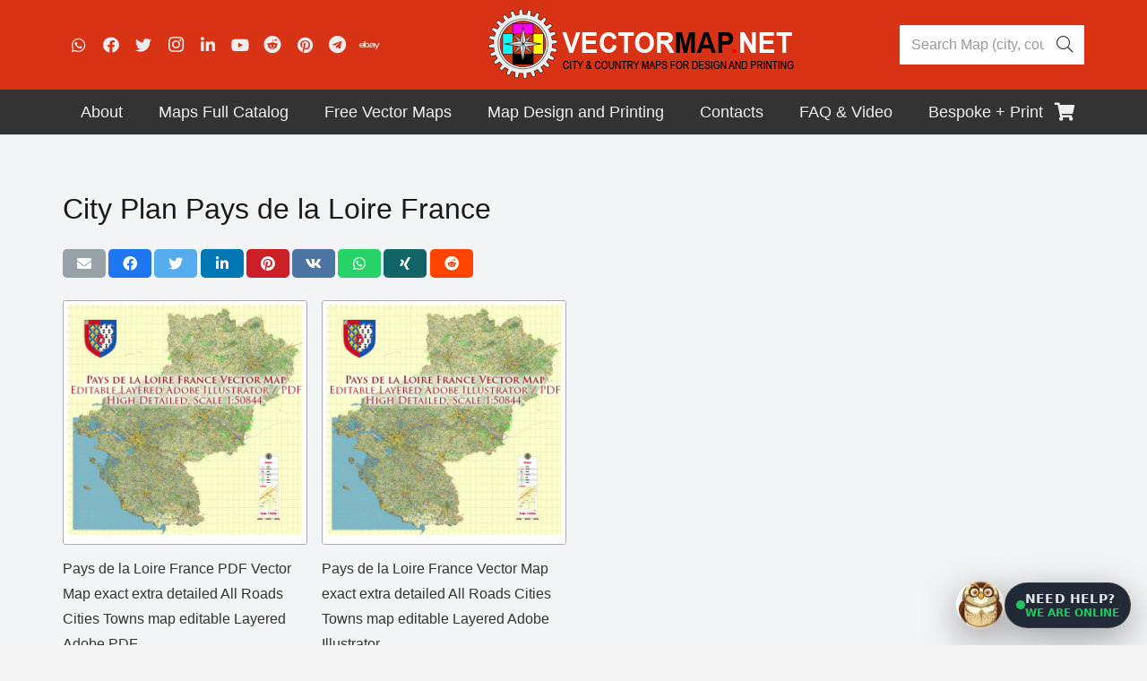

--- FILE ---
content_type: text/html; charset=utf-8
request_url: https://www.google.com/recaptcha/api2/anchor?ar=1&k=6LegsZIqAAAAANPmcieWDAG-20kuhd05Ba6tlZSo&co=aHR0cHM6Ly92ZWN0b3JtYXAubmV0OjQ0Mw..&hl=en&v=PoyoqOPhxBO7pBk68S4YbpHZ&size=invisible&anchor-ms=20000&execute-ms=30000&cb=wb3l6rlohyr
body_size: 48804
content:
<!DOCTYPE HTML><html dir="ltr" lang="en"><head><meta http-equiv="Content-Type" content="text/html; charset=UTF-8">
<meta http-equiv="X-UA-Compatible" content="IE=edge">
<title>reCAPTCHA</title>
<style type="text/css">
/* cyrillic-ext */
@font-face {
  font-family: 'Roboto';
  font-style: normal;
  font-weight: 400;
  font-stretch: 100%;
  src: url(//fonts.gstatic.com/s/roboto/v48/KFO7CnqEu92Fr1ME7kSn66aGLdTylUAMa3GUBHMdazTgWw.woff2) format('woff2');
  unicode-range: U+0460-052F, U+1C80-1C8A, U+20B4, U+2DE0-2DFF, U+A640-A69F, U+FE2E-FE2F;
}
/* cyrillic */
@font-face {
  font-family: 'Roboto';
  font-style: normal;
  font-weight: 400;
  font-stretch: 100%;
  src: url(//fonts.gstatic.com/s/roboto/v48/KFO7CnqEu92Fr1ME7kSn66aGLdTylUAMa3iUBHMdazTgWw.woff2) format('woff2');
  unicode-range: U+0301, U+0400-045F, U+0490-0491, U+04B0-04B1, U+2116;
}
/* greek-ext */
@font-face {
  font-family: 'Roboto';
  font-style: normal;
  font-weight: 400;
  font-stretch: 100%;
  src: url(//fonts.gstatic.com/s/roboto/v48/KFO7CnqEu92Fr1ME7kSn66aGLdTylUAMa3CUBHMdazTgWw.woff2) format('woff2');
  unicode-range: U+1F00-1FFF;
}
/* greek */
@font-face {
  font-family: 'Roboto';
  font-style: normal;
  font-weight: 400;
  font-stretch: 100%;
  src: url(//fonts.gstatic.com/s/roboto/v48/KFO7CnqEu92Fr1ME7kSn66aGLdTylUAMa3-UBHMdazTgWw.woff2) format('woff2');
  unicode-range: U+0370-0377, U+037A-037F, U+0384-038A, U+038C, U+038E-03A1, U+03A3-03FF;
}
/* math */
@font-face {
  font-family: 'Roboto';
  font-style: normal;
  font-weight: 400;
  font-stretch: 100%;
  src: url(//fonts.gstatic.com/s/roboto/v48/KFO7CnqEu92Fr1ME7kSn66aGLdTylUAMawCUBHMdazTgWw.woff2) format('woff2');
  unicode-range: U+0302-0303, U+0305, U+0307-0308, U+0310, U+0312, U+0315, U+031A, U+0326-0327, U+032C, U+032F-0330, U+0332-0333, U+0338, U+033A, U+0346, U+034D, U+0391-03A1, U+03A3-03A9, U+03B1-03C9, U+03D1, U+03D5-03D6, U+03F0-03F1, U+03F4-03F5, U+2016-2017, U+2034-2038, U+203C, U+2040, U+2043, U+2047, U+2050, U+2057, U+205F, U+2070-2071, U+2074-208E, U+2090-209C, U+20D0-20DC, U+20E1, U+20E5-20EF, U+2100-2112, U+2114-2115, U+2117-2121, U+2123-214F, U+2190, U+2192, U+2194-21AE, U+21B0-21E5, U+21F1-21F2, U+21F4-2211, U+2213-2214, U+2216-22FF, U+2308-230B, U+2310, U+2319, U+231C-2321, U+2336-237A, U+237C, U+2395, U+239B-23B7, U+23D0, U+23DC-23E1, U+2474-2475, U+25AF, U+25B3, U+25B7, U+25BD, U+25C1, U+25CA, U+25CC, U+25FB, U+266D-266F, U+27C0-27FF, U+2900-2AFF, U+2B0E-2B11, U+2B30-2B4C, U+2BFE, U+3030, U+FF5B, U+FF5D, U+1D400-1D7FF, U+1EE00-1EEFF;
}
/* symbols */
@font-face {
  font-family: 'Roboto';
  font-style: normal;
  font-weight: 400;
  font-stretch: 100%;
  src: url(//fonts.gstatic.com/s/roboto/v48/KFO7CnqEu92Fr1ME7kSn66aGLdTylUAMaxKUBHMdazTgWw.woff2) format('woff2');
  unicode-range: U+0001-000C, U+000E-001F, U+007F-009F, U+20DD-20E0, U+20E2-20E4, U+2150-218F, U+2190, U+2192, U+2194-2199, U+21AF, U+21E6-21F0, U+21F3, U+2218-2219, U+2299, U+22C4-22C6, U+2300-243F, U+2440-244A, U+2460-24FF, U+25A0-27BF, U+2800-28FF, U+2921-2922, U+2981, U+29BF, U+29EB, U+2B00-2BFF, U+4DC0-4DFF, U+FFF9-FFFB, U+10140-1018E, U+10190-1019C, U+101A0, U+101D0-101FD, U+102E0-102FB, U+10E60-10E7E, U+1D2C0-1D2D3, U+1D2E0-1D37F, U+1F000-1F0FF, U+1F100-1F1AD, U+1F1E6-1F1FF, U+1F30D-1F30F, U+1F315, U+1F31C, U+1F31E, U+1F320-1F32C, U+1F336, U+1F378, U+1F37D, U+1F382, U+1F393-1F39F, U+1F3A7-1F3A8, U+1F3AC-1F3AF, U+1F3C2, U+1F3C4-1F3C6, U+1F3CA-1F3CE, U+1F3D4-1F3E0, U+1F3ED, U+1F3F1-1F3F3, U+1F3F5-1F3F7, U+1F408, U+1F415, U+1F41F, U+1F426, U+1F43F, U+1F441-1F442, U+1F444, U+1F446-1F449, U+1F44C-1F44E, U+1F453, U+1F46A, U+1F47D, U+1F4A3, U+1F4B0, U+1F4B3, U+1F4B9, U+1F4BB, U+1F4BF, U+1F4C8-1F4CB, U+1F4D6, U+1F4DA, U+1F4DF, U+1F4E3-1F4E6, U+1F4EA-1F4ED, U+1F4F7, U+1F4F9-1F4FB, U+1F4FD-1F4FE, U+1F503, U+1F507-1F50B, U+1F50D, U+1F512-1F513, U+1F53E-1F54A, U+1F54F-1F5FA, U+1F610, U+1F650-1F67F, U+1F687, U+1F68D, U+1F691, U+1F694, U+1F698, U+1F6AD, U+1F6B2, U+1F6B9-1F6BA, U+1F6BC, U+1F6C6-1F6CF, U+1F6D3-1F6D7, U+1F6E0-1F6EA, U+1F6F0-1F6F3, U+1F6F7-1F6FC, U+1F700-1F7FF, U+1F800-1F80B, U+1F810-1F847, U+1F850-1F859, U+1F860-1F887, U+1F890-1F8AD, U+1F8B0-1F8BB, U+1F8C0-1F8C1, U+1F900-1F90B, U+1F93B, U+1F946, U+1F984, U+1F996, U+1F9E9, U+1FA00-1FA6F, U+1FA70-1FA7C, U+1FA80-1FA89, U+1FA8F-1FAC6, U+1FACE-1FADC, U+1FADF-1FAE9, U+1FAF0-1FAF8, U+1FB00-1FBFF;
}
/* vietnamese */
@font-face {
  font-family: 'Roboto';
  font-style: normal;
  font-weight: 400;
  font-stretch: 100%;
  src: url(//fonts.gstatic.com/s/roboto/v48/KFO7CnqEu92Fr1ME7kSn66aGLdTylUAMa3OUBHMdazTgWw.woff2) format('woff2');
  unicode-range: U+0102-0103, U+0110-0111, U+0128-0129, U+0168-0169, U+01A0-01A1, U+01AF-01B0, U+0300-0301, U+0303-0304, U+0308-0309, U+0323, U+0329, U+1EA0-1EF9, U+20AB;
}
/* latin-ext */
@font-face {
  font-family: 'Roboto';
  font-style: normal;
  font-weight: 400;
  font-stretch: 100%;
  src: url(//fonts.gstatic.com/s/roboto/v48/KFO7CnqEu92Fr1ME7kSn66aGLdTylUAMa3KUBHMdazTgWw.woff2) format('woff2');
  unicode-range: U+0100-02BA, U+02BD-02C5, U+02C7-02CC, U+02CE-02D7, U+02DD-02FF, U+0304, U+0308, U+0329, U+1D00-1DBF, U+1E00-1E9F, U+1EF2-1EFF, U+2020, U+20A0-20AB, U+20AD-20C0, U+2113, U+2C60-2C7F, U+A720-A7FF;
}
/* latin */
@font-face {
  font-family: 'Roboto';
  font-style: normal;
  font-weight: 400;
  font-stretch: 100%;
  src: url(//fonts.gstatic.com/s/roboto/v48/KFO7CnqEu92Fr1ME7kSn66aGLdTylUAMa3yUBHMdazQ.woff2) format('woff2');
  unicode-range: U+0000-00FF, U+0131, U+0152-0153, U+02BB-02BC, U+02C6, U+02DA, U+02DC, U+0304, U+0308, U+0329, U+2000-206F, U+20AC, U+2122, U+2191, U+2193, U+2212, U+2215, U+FEFF, U+FFFD;
}
/* cyrillic-ext */
@font-face {
  font-family: 'Roboto';
  font-style: normal;
  font-weight: 500;
  font-stretch: 100%;
  src: url(//fonts.gstatic.com/s/roboto/v48/KFO7CnqEu92Fr1ME7kSn66aGLdTylUAMa3GUBHMdazTgWw.woff2) format('woff2');
  unicode-range: U+0460-052F, U+1C80-1C8A, U+20B4, U+2DE0-2DFF, U+A640-A69F, U+FE2E-FE2F;
}
/* cyrillic */
@font-face {
  font-family: 'Roboto';
  font-style: normal;
  font-weight: 500;
  font-stretch: 100%;
  src: url(//fonts.gstatic.com/s/roboto/v48/KFO7CnqEu92Fr1ME7kSn66aGLdTylUAMa3iUBHMdazTgWw.woff2) format('woff2');
  unicode-range: U+0301, U+0400-045F, U+0490-0491, U+04B0-04B1, U+2116;
}
/* greek-ext */
@font-face {
  font-family: 'Roboto';
  font-style: normal;
  font-weight: 500;
  font-stretch: 100%;
  src: url(//fonts.gstatic.com/s/roboto/v48/KFO7CnqEu92Fr1ME7kSn66aGLdTylUAMa3CUBHMdazTgWw.woff2) format('woff2');
  unicode-range: U+1F00-1FFF;
}
/* greek */
@font-face {
  font-family: 'Roboto';
  font-style: normal;
  font-weight: 500;
  font-stretch: 100%;
  src: url(//fonts.gstatic.com/s/roboto/v48/KFO7CnqEu92Fr1ME7kSn66aGLdTylUAMa3-UBHMdazTgWw.woff2) format('woff2');
  unicode-range: U+0370-0377, U+037A-037F, U+0384-038A, U+038C, U+038E-03A1, U+03A3-03FF;
}
/* math */
@font-face {
  font-family: 'Roboto';
  font-style: normal;
  font-weight: 500;
  font-stretch: 100%;
  src: url(//fonts.gstatic.com/s/roboto/v48/KFO7CnqEu92Fr1ME7kSn66aGLdTylUAMawCUBHMdazTgWw.woff2) format('woff2');
  unicode-range: U+0302-0303, U+0305, U+0307-0308, U+0310, U+0312, U+0315, U+031A, U+0326-0327, U+032C, U+032F-0330, U+0332-0333, U+0338, U+033A, U+0346, U+034D, U+0391-03A1, U+03A3-03A9, U+03B1-03C9, U+03D1, U+03D5-03D6, U+03F0-03F1, U+03F4-03F5, U+2016-2017, U+2034-2038, U+203C, U+2040, U+2043, U+2047, U+2050, U+2057, U+205F, U+2070-2071, U+2074-208E, U+2090-209C, U+20D0-20DC, U+20E1, U+20E5-20EF, U+2100-2112, U+2114-2115, U+2117-2121, U+2123-214F, U+2190, U+2192, U+2194-21AE, U+21B0-21E5, U+21F1-21F2, U+21F4-2211, U+2213-2214, U+2216-22FF, U+2308-230B, U+2310, U+2319, U+231C-2321, U+2336-237A, U+237C, U+2395, U+239B-23B7, U+23D0, U+23DC-23E1, U+2474-2475, U+25AF, U+25B3, U+25B7, U+25BD, U+25C1, U+25CA, U+25CC, U+25FB, U+266D-266F, U+27C0-27FF, U+2900-2AFF, U+2B0E-2B11, U+2B30-2B4C, U+2BFE, U+3030, U+FF5B, U+FF5D, U+1D400-1D7FF, U+1EE00-1EEFF;
}
/* symbols */
@font-face {
  font-family: 'Roboto';
  font-style: normal;
  font-weight: 500;
  font-stretch: 100%;
  src: url(//fonts.gstatic.com/s/roboto/v48/KFO7CnqEu92Fr1ME7kSn66aGLdTylUAMaxKUBHMdazTgWw.woff2) format('woff2');
  unicode-range: U+0001-000C, U+000E-001F, U+007F-009F, U+20DD-20E0, U+20E2-20E4, U+2150-218F, U+2190, U+2192, U+2194-2199, U+21AF, U+21E6-21F0, U+21F3, U+2218-2219, U+2299, U+22C4-22C6, U+2300-243F, U+2440-244A, U+2460-24FF, U+25A0-27BF, U+2800-28FF, U+2921-2922, U+2981, U+29BF, U+29EB, U+2B00-2BFF, U+4DC0-4DFF, U+FFF9-FFFB, U+10140-1018E, U+10190-1019C, U+101A0, U+101D0-101FD, U+102E0-102FB, U+10E60-10E7E, U+1D2C0-1D2D3, U+1D2E0-1D37F, U+1F000-1F0FF, U+1F100-1F1AD, U+1F1E6-1F1FF, U+1F30D-1F30F, U+1F315, U+1F31C, U+1F31E, U+1F320-1F32C, U+1F336, U+1F378, U+1F37D, U+1F382, U+1F393-1F39F, U+1F3A7-1F3A8, U+1F3AC-1F3AF, U+1F3C2, U+1F3C4-1F3C6, U+1F3CA-1F3CE, U+1F3D4-1F3E0, U+1F3ED, U+1F3F1-1F3F3, U+1F3F5-1F3F7, U+1F408, U+1F415, U+1F41F, U+1F426, U+1F43F, U+1F441-1F442, U+1F444, U+1F446-1F449, U+1F44C-1F44E, U+1F453, U+1F46A, U+1F47D, U+1F4A3, U+1F4B0, U+1F4B3, U+1F4B9, U+1F4BB, U+1F4BF, U+1F4C8-1F4CB, U+1F4D6, U+1F4DA, U+1F4DF, U+1F4E3-1F4E6, U+1F4EA-1F4ED, U+1F4F7, U+1F4F9-1F4FB, U+1F4FD-1F4FE, U+1F503, U+1F507-1F50B, U+1F50D, U+1F512-1F513, U+1F53E-1F54A, U+1F54F-1F5FA, U+1F610, U+1F650-1F67F, U+1F687, U+1F68D, U+1F691, U+1F694, U+1F698, U+1F6AD, U+1F6B2, U+1F6B9-1F6BA, U+1F6BC, U+1F6C6-1F6CF, U+1F6D3-1F6D7, U+1F6E0-1F6EA, U+1F6F0-1F6F3, U+1F6F7-1F6FC, U+1F700-1F7FF, U+1F800-1F80B, U+1F810-1F847, U+1F850-1F859, U+1F860-1F887, U+1F890-1F8AD, U+1F8B0-1F8BB, U+1F8C0-1F8C1, U+1F900-1F90B, U+1F93B, U+1F946, U+1F984, U+1F996, U+1F9E9, U+1FA00-1FA6F, U+1FA70-1FA7C, U+1FA80-1FA89, U+1FA8F-1FAC6, U+1FACE-1FADC, U+1FADF-1FAE9, U+1FAF0-1FAF8, U+1FB00-1FBFF;
}
/* vietnamese */
@font-face {
  font-family: 'Roboto';
  font-style: normal;
  font-weight: 500;
  font-stretch: 100%;
  src: url(//fonts.gstatic.com/s/roboto/v48/KFO7CnqEu92Fr1ME7kSn66aGLdTylUAMa3OUBHMdazTgWw.woff2) format('woff2');
  unicode-range: U+0102-0103, U+0110-0111, U+0128-0129, U+0168-0169, U+01A0-01A1, U+01AF-01B0, U+0300-0301, U+0303-0304, U+0308-0309, U+0323, U+0329, U+1EA0-1EF9, U+20AB;
}
/* latin-ext */
@font-face {
  font-family: 'Roboto';
  font-style: normal;
  font-weight: 500;
  font-stretch: 100%;
  src: url(//fonts.gstatic.com/s/roboto/v48/KFO7CnqEu92Fr1ME7kSn66aGLdTylUAMa3KUBHMdazTgWw.woff2) format('woff2');
  unicode-range: U+0100-02BA, U+02BD-02C5, U+02C7-02CC, U+02CE-02D7, U+02DD-02FF, U+0304, U+0308, U+0329, U+1D00-1DBF, U+1E00-1E9F, U+1EF2-1EFF, U+2020, U+20A0-20AB, U+20AD-20C0, U+2113, U+2C60-2C7F, U+A720-A7FF;
}
/* latin */
@font-face {
  font-family: 'Roboto';
  font-style: normal;
  font-weight: 500;
  font-stretch: 100%;
  src: url(//fonts.gstatic.com/s/roboto/v48/KFO7CnqEu92Fr1ME7kSn66aGLdTylUAMa3yUBHMdazQ.woff2) format('woff2');
  unicode-range: U+0000-00FF, U+0131, U+0152-0153, U+02BB-02BC, U+02C6, U+02DA, U+02DC, U+0304, U+0308, U+0329, U+2000-206F, U+20AC, U+2122, U+2191, U+2193, U+2212, U+2215, U+FEFF, U+FFFD;
}
/* cyrillic-ext */
@font-face {
  font-family: 'Roboto';
  font-style: normal;
  font-weight: 900;
  font-stretch: 100%;
  src: url(//fonts.gstatic.com/s/roboto/v48/KFO7CnqEu92Fr1ME7kSn66aGLdTylUAMa3GUBHMdazTgWw.woff2) format('woff2');
  unicode-range: U+0460-052F, U+1C80-1C8A, U+20B4, U+2DE0-2DFF, U+A640-A69F, U+FE2E-FE2F;
}
/* cyrillic */
@font-face {
  font-family: 'Roboto';
  font-style: normal;
  font-weight: 900;
  font-stretch: 100%;
  src: url(//fonts.gstatic.com/s/roboto/v48/KFO7CnqEu92Fr1ME7kSn66aGLdTylUAMa3iUBHMdazTgWw.woff2) format('woff2');
  unicode-range: U+0301, U+0400-045F, U+0490-0491, U+04B0-04B1, U+2116;
}
/* greek-ext */
@font-face {
  font-family: 'Roboto';
  font-style: normal;
  font-weight: 900;
  font-stretch: 100%;
  src: url(//fonts.gstatic.com/s/roboto/v48/KFO7CnqEu92Fr1ME7kSn66aGLdTylUAMa3CUBHMdazTgWw.woff2) format('woff2');
  unicode-range: U+1F00-1FFF;
}
/* greek */
@font-face {
  font-family: 'Roboto';
  font-style: normal;
  font-weight: 900;
  font-stretch: 100%;
  src: url(//fonts.gstatic.com/s/roboto/v48/KFO7CnqEu92Fr1ME7kSn66aGLdTylUAMa3-UBHMdazTgWw.woff2) format('woff2');
  unicode-range: U+0370-0377, U+037A-037F, U+0384-038A, U+038C, U+038E-03A1, U+03A3-03FF;
}
/* math */
@font-face {
  font-family: 'Roboto';
  font-style: normal;
  font-weight: 900;
  font-stretch: 100%;
  src: url(//fonts.gstatic.com/s/roboto/v48/KFO7CnqEu92Fr1ME7kSn66aGLdTylUAMawCUBHMdazTgWw.woff2) format('woff2');
  unicode-range: U+0302-0303, U+0305, U+0307-0308, U+0310, U+0312, U+0315, U+031A, U+0326-0327, U+032C, U+032F-0330, U+0332-0333, U+0338, U+033A, U+0346, U+034D, U+0391-03A1, U+03A3-03A9, U+03B1-03C9, U+03D1, U+03D5-03D6, U+03F0-03F1, U+03F4-03F5, U+2016-2017, U+2034-2038, U+203C, U+2040, U+2043, U+2047, U+2050, U+2057, U+205F, U+2070-2071, U+2074-208E, U+2090-209C, U+20D0-20DC, U+20E1, U+20E5-20EF, U+2100-2112, U+2114-2115, U+2117-2121, U+2123-214F, U+2190, U+2192, U+2194-21AE, U+21B0-21E5, U+21F1-21F2, U+21F4-2211, U+2213-2214, U+2216-22FF, U+2308-230B, U+2310, U+2319, U+231C-2321, U+2336-237A, U+237C, U+2395, U+239B-23B7, U+23D0, U+23DC-23E1, U+2474-2475, U+25AF, U+25B3, U+25B7, U+25BD, U+25C1, U+25CA, U+25CC, U+25FB, U+266D-266F, U+27C0-27FF, U+2900-2AFF, U+2B0E-2B11, U+2B30-2B4C, U+2BFE, U+3030, U+FF5B, U+FF5D, U+1D400-1D7FF, U+1EE00-1EEFF;
}
/* symbols */
@font-face {
  font-family: 'Roboto';
  font-style: normal;
  font-weight: 900;
  font-stretch: 100%;
  src: url(//fonts.gstatic.com/s/roboto/v48/KFO7CnqEu92Fr1ME7kSn66aGLdTylUAMaxKUBHMdazTgWw.woff2) format('woff2');
  unicode-range: U+0001-000C, U+000E-001F, U+007F-009F, U+20DD-20E0, U+20E2-20E4, U+2150-218F, U+2190, U+2192, U+2194-2199, U+21AF, U+21E6-21F0, U+21F3, U+2218-2219, U+2299, U+22C4-22C6, U+2300-243F, U+2440-244A, U+2460-24FF, U+25A0-27BF, U+2800-28FF, U+2921-2922, U+2981, U+29BF, U+29EB, U+2B00-2BFF, U+4DC0-4DFF, U+FFF9-FFFB, U+10140-1018E, U+10190-1019C, U+101A0, U+101D0-101FD, U+102E0-102FB, U+10E60-10E7E, U+1D2C0-1D2D3, U+1D2E0-1D37F, U+1F000-1F0FF, U+1F100-1F1AD, U+1F1E6-1F1FF, U+1F30D-1F30F, U+1F315, U+1F31C, U+1F31E, U+1F320-1F32C, U+1F336, U+1F378, U+1F37D, U+1F382, U+1F393-1F39F, U+1F3A7-1F3A8, U+1F3AC-1F3AF, U+1F3C2, U+1F3C4-1F3C6, U+1F3CA-1F3CE, U+1F3D4-1F3E0, U+1F3ED, U+1F3F1-1F3F3, U+1F3F5-1F3F7, U+1F408, U+1F415, U+1F41F, U+1F426, U+1F43F, U+1F441-1F442, U+1F444, U+1F446-1F449, U+1F44C-1F44E, U+1F453, U+1F46A, U+1F47D, U+1F4A3, U+1F4B0, U+1F4B3, U+1F4B9, U+1F4BB, U+1F4BF, U+1F4C8-1F4CB, U+1F4D6, U+1F4DA, U+1F4DF, U+1F4E3-1F4E6, U+1F4EA-1F4ED, U+1F4F7, U+1F4F9-1F4FB, U+1F4FD-1F4FE, U+1F503, U+1F507-1F50B, U+1F50D, U+1F512-1F513, U+1F53E-1F54A, U+1F54F-1F5FA, U+1F610, U+1F650-1F67F, U+1F687, U+1F68D, U+1F691, U+1F694, U+1F698, U+1F6AD, U+1F6B2, U+1F6B9-1F6BA, U+1F6BC, U+1F6C6-1F6CF, U+1F6D3-1F6D7, U+1F6E0-1F6EA, U+1F6F0-1F6F3, U+1F6F7-1F6FC, U+1F700-1F7FF, U+1F800-1F80B, U+1F810-1F847, U+1F850-1F859, U+1F860-1F887, U+1F890-1F8AD, U+1F8B0-1F8BB, U+1F8C0-1F8C1, U+1F900-1F90B, U+1F93B, U+1F946, U+1F984, U+1F996, U+1F9E9, U+1FA00-1FA6F, U+1FA70-1FA7C, U+1FA80-1FA89, U+1FA8F-1FAC6, U+1FACE-1FADC, U+1FADF-1FAE9, U+1FAF0-1FAF8, U+1FB00-1FBFF;
}
/* vietnamese */
@font-face {
  font-family: 'Roboto';
  font-style: normal;
  font-weight: 900;
  font-stretch: 100%;
  src: url(//fonts.gstatic.com/s/roboto/v48/KFO7CnqEu92Fr1ME7kSn66aGLdTylUAMa3OUBHMdazTgWw.woff2) format('woff2');
  unicode-range: U+0102-0103, U+0110-0111, U+0128-0129, U+0168-0169, U+01A0-01A1, U+01AF-01B0, U+0300-0301, U+0303-0304, U+0308-0309, U+0323, U+0329, U+1EA0-1EF9, U+20AB;
}
/* latin-ext */
@font-face {
  font-family: 'Roboto';
  font-style: normal;
  font-weight: 900;
  font-stretch: 100%;
  src: url(//fonts.gstatic.com/s/roboto/v48/KFO7CnqEu92Fr1ME7kSn66aGLdTylUAMa3KUBHMdazTgWw.woff2) format('woff2');
  unicode-range: U+0100-02BA, U+02BD-02C5, U+02C7-02CC, U+02CE-02D7, U+02DD-02FF, U+0304, U+0308, U+0329, U+1D00-1DBF, U+1E00-1E9F, U+1EF2-1EFF, U+2020, U+20A0-20AB, U+20AD-20C0, U+2113, U+2C60-2C7F, U+A720-A7FF;
}
/* latin */
@font-face {
  font-family: 'Roboto';
  font-style: normal;
  font-weight: 900;
  font-stretch: 100%;
  src: url(//fonts.gstatic.com/s/roboto/v48/KFO7CnqEu92Fr1ME7kSn66aGLdTylUAMa3yUBHMdazQ.woff2) format('woff2');
  unicode-range: U+0000-00FF, U+0131, U+0152-0153, U+02BB-02BC, U+02C6, U+02DA, U+02DC, U+0304, U+0308, U+0329, U+2000-206F, U+20AC, U+2122, U+2191, U+2193, U+2212, U+2215, U+FEFF, U+FFFD;
}

</style>
<link rel="stylesheet" type="text/css" href="https://www.gstatic.com/recaptcha/releases/PoyoqOPhxBO7pBk68S4YbpHZ/styles__ltr.css">
<script nonce="_JvjjhLSXRuahLaip9h4Uw" type="text/javascript">window['__recaptcha_api'] = 'https://www.google.com/recaptcha/api2/';</script>
<script type="text/javascript" src="https://www.gstatic.com/recaptcha/releases/PoyoqOPhxBO7pBk68S4YbpHZ/recaptcha__en.js" nonce="_JvjjhLSXRuahLaip9h4Uw">
      
    </script></head>
<body><div id="rc-anchor-alert" class="rc-anchor-alert"></div>
<input type="hidden" id="recaptcha-token" value="[base64]">
<script type="text/javascript" nonce="_JvjjhLSXRuahLaip9h4Uw">
      recaptcha.anchor.Main.init("[\x22ainput\x22,[\x22bgdata\x22,\x22\x22,\[base64]/[base64]/[base64]/bmV3IHJbeF0oY1swXSk6RT09Mj9uZXcgclt4XShjWzBdLGNbMV0pOkU9PTM/bmV3IHJbeF0oY1swXSxjWzFdLGNbMl0pOkU9PTQ/[base64]/[base64]/[base64]/[base64]/[base64]/[base64]/[base64]/[base64]\x22,\[base64]\\u003d\\u003d\x22,\x22wpXChMKaSzLDgsOBw4cSw5jDnsKaw5NGS0LDsMKlIwHChcKewq50fyxPw7N0LsOnw5DCpsO4H1QCwq4RdsOIwq1tCRVQw6ZpT03DssKpQzXDhmMPScOLwrrCm8Otw53DqMOKw5lsw5nDrMK2woxCw7XDr8Ozwo7Ch8OvRhgEw5bCkMOxw4fDvTwfChdww5/DvsO+BH/DkX/[base64]/w75PwrjCjsKcwooKBMKFdi3Cgj/CnjzChhDDol0rw4/DqcKiJCIvw70ZbMOJwo40c8OIf3h3bsOKM8OVS8OKwoDCjFvCqkg+MsOkJRjCncKQwobDr0xcwqptMMOSI8OPw4/DgQB8w7HDmG5Ww5fCgsKiwqDDhcO+wq3CjXLDmjZXw6HCkxHCs8KFAlgRw6rDvsKLLl7CncKZw5UlM1rDrl7ClMKhwqLCrjs/wqPCiAzCusOhw50awoAXw5fDgA0OIsK1w6jDn1sZC8OPScKVOR7DvsKWVjzCtsK3w7M7wr8eIxHCosOhwrMvcsObwr4vR8O3VcOgD8OoPSZRw5EFwpF6w5vDl2vDlQHCosOPwpnClcKhOsKtw7/CphnDqMOsQcOXbk8rGwEaJMKRwrvCuBwJw4/CvEnCoDDCuBt/wp/DhcKCw6dlGGstw6zCvkHDnMKBNlw+w5JUf8KRw4MMwrJxw6PDvlHDgH9cw4UzwocDw5XDj8OowpXDl8KOw6E3KcKCw6HCsT7DisO3V0PCtVbCj8O9EQjCk8K5alzCuMOtwp08MDoWwqPDgnA7dMOtScOSwrbClSPCmcK3Y8Oywp/DkyNnCSrCsxvDqMKgwqdCwqjCtsOqwqLDvx3DssKcw5TCuhQ3wq3CmSHDk8KHIBkNCSfDq8OMdi/[base64]/w4jCtcKtw5PDhmbDoxLDn3Fpw6oLwrNxwozCpAZcwrnCvD8/[base64]/CucOQal7DsRTCr8OGR2NIw5tnHnbDuMOwKsO6w6tjw6kew6fDt8KmwohSwqXCg8Kfw7LDi1QlbxPCh8OJwobDrmA9w6hnwojChkFpwrTCvFLCusK4w7dYw4DDtcOqwp8pf8OGX8OWwo7DusKrwqxqVHYVw7tcw6nCgn/CjhkHR2c6NE/Dr8KREcOjw7paMcO3CMKpbyMXcMOcLEZZwqZtwoYtScKWCMO4woTCkybCpAlYR8KLwr/DtUAJPsKgUcOFZH1nw7rDi8O5SVnDvcKvwpMxfA3CmMKXw4EUDsO/[base64]/[base64]/[base64]/wo7CkcKNw5LDlMKHwoXDiMOawqFUPMO2w4vClMOew6s+UHHDuFMeM3cHw6sZw4Z8wo/CvWDDun8ADw7DncOBfFfCiR3DlsKwESvDi8Kfw6jCrMKsC29LCEBfC8KTwpYsByzChn8Nw6TDiFwIw4YuwpzDi8OML8Oiw6/DiMKlGCnCucOpHMOOwrRcwrXDl8KsMWbDo0E4w57Dh2w4UMKtaUoww4DCu8Oowo/DisOsAynClT0KdsO8S8OqN8OAw6pTFQDDscOTw7jDp8ObwqTCiMK3w4cqPsKJwr3Dl8OUUivCt8OWXcOdw5UmwqrCmsKrw7dyH8O7HsKUwrgxw6vDv8K+fyXDp8O5w7fCvn4BwrdCR8K8wrsyRCrDgsOJPUZfw6LCp3RYwpXDk1DCrzfDhkLCsDt/woDDpMKewpfCp8OxwqsyZcORYMOPYcOPD0HCgsKSBQc+wqbDtWdpwqQ6KyMRY1Usw6DDlcOcwobDt8Oowoxyw55IaB0+w5tEXxDDjcOzw43Dg8KKw5vDtQbDsh4zw5/CucKOCMOLZy3DvGfDgAvCi8KnWictSTbCmEvDrMO2woFndntFw4LDqWccfnHDsmbDgzMhbxTCvMKFasOvSTBIwr5lDsK8w6g1S1kGRsOnw5zCusKTDDpTw6fDuMKxDlERCsO+MsOWNQ/CknRowrnDqcKdw4VDDFXDh8KDLMKmJVbCqSbDksK6bitwOjPDocKuwpB7w58pF8K2CcObwr7Cj8KrZmd2w6M2asOXWcKEw5HCoT11IcKJw4QwMDBaVMOkw73ChXTDjMOVwr7Dj8Kdw4rDvsK/A8KWGigNZRbDq8Kpw4FWK8Ovw7rDlnjCicOdwpjCvsOTwrbCq8KNw5PCjsO4wrw0w5Uww6nCuMKlJF/[base64]/[base64]/CrsK1STTCjRQ/IGV/[base64]/[base64]/DoMOyFCVPKwkpwotFwr3DnsOgwqY8w5/Ctz4Rw7rCs8O4wqbDlsOQwpDCicKtI8KsPMKxRUMCS8O5E8KnE8Kuw5ErwrNzYAoHVMKQw7odcsOiw6DDkMOew5kTMinCm8ORF8OLwoDCqXjCnhpTwol+wpR2wrEjC8O9XsKaw54mTm/DhVzCiVnCmcOseilAdmw/w7nDjx5vJ8K6w4NBwqQVw4zDmGvDm8KvJcKqb8OWLsKawpR+wp4bVE0gHnxCwo4Qw70/w70YRwXDk8KCccO7w7BywoPClcKxw4/DqD9RwozCnMOgIMOxwo/DvsKCD0bDiAPDnMKKw6XDlcKlY8OWFwPCu8K8wpvDjwzChMO6bjvClsKuX20Tw4Q0w4/[base64]/DocOqwohkwq7Co8OvJ8OWDMKYIHHDucKdIsKeIcOGw5B7BH/CpsO+BsOxGsKuwoptPCtkwpvDrFcLO8O5wrTDmsKnwptywq/CsCVlHxBWN8KBMsOEw7UXwop/ZMOtVVd1wrfCv2nDsmTCv8K/w6rCtcK9wpwfw79rF8O3w53CkMKrX0TCuglJwqXDlnZcwr8XfsOucsKSLRwBwpFyecOCwp7CucKvccOddcK5wqNnUFrCssK8HMKDGsKEb2s2wpZ6wqkXWMOyw5vCjsOgwo8iPMOEVmkOw7U6wpbCgXDDn8OAw682wq3DjMK1C8KRD8KIQQpRwoZ/fTXDicK1MVNTw5rCmsKPOMOdchfCsVrDuSQEccKjFsK6QMOuEMKIAsOwI8K2w5LDnBbCrHjDu8KRf2rCr0DDv8KWecKgwoHDvsKBw7Qkw5zCpGIEMWPCs8KNw77DlyjDtMKcwpQEJsOCNcOpbsKkw5Vsw5/DqjrDr1bCkF7DgCPDr0jDp8O1woJRw77Dl8OkwpZVwqhrwqgowpQpw4HDgMKtehfCvSvCpzzDnMOKQMO8HsK+BsKbNMOQPsK9aQ19YlLCgsKrGcKDwogLE0FzG8OOw7tnK8OMZsOSVMKzw4jDgcOSw4l1O8O8ED/DswTDk2fCl0vCmmdDwo0MZDIuU8KmwqjDh0TDgDArw6/CpF3DvMKwKMKqwrVRw5zDl8KHw69OwpTCrsKiw4FWw5Fmwo7DncOFw4LCmB7DnhTCmMObSjrCiMKIEcOdwq3CoHzDkMKEw7R/WsKOw4gnLcOpe8K/wog8IcKswrXDlMK0dDfCuFfDnWY2woMifnlHITrDmXzCgcO2KWVtw6gXw4Nbw6nCuMKKw7E1F8Kdw7t0wr45wpLCvw3Dvi3Cs8K0w57DmXrCqMO/wrvCrQPCh8OBYsKYLV3CsGnDkgbDhMKUMgRFwpfCq8Ozw6tHThJzwojDk1vDhMKGdxjDq8OCw4jCmsKmwqnCmsKbwpUzwqnCgF/CmT/CgVvDqsKGFBPDj8K/IsOfQMOiO2xzw7rCuRPDmistw7PCkcOkwrVwKsK+AwNzD8KIw4FtwrLCusO/QcKBJAwmwrrDmzzCrU06G2TCjsKZwpRyw5ZVwr/[base64]/CrsOzOsODwq1BScOqwo3Cu8OmwrXDt8OmwqgzCsKBQ8ORw4vDk8OMwolCwpPDvMOURBoqIBlfw4tMTGULw48Zw7QSaHvChMKOw6Ntwo9XfTXCncO4b17CnDQowpnCqMKCdQvDjSU2wq/Dl8K7w6zDiMKOw5UiwohTPmhWKcOew5/[base64]/[base64]/Cq8KkFiducMKfw4ZdwpPDtE3CgsKtZW8pw7k7wppJS8K4bAxMb8O5S8Oqw7zCmQVlwr9Zwq/Dq3ocwp4Pwr7DpMK9VcKkw5/[base64]/wofClw/DmBU5SMKowqsaIVMhOMKrYsOTwqHDuMKsw4/DhcKDw6ZMwpvCi8KlR8OmFsOYMSzCjMKzw7pnwqAMwpUubgLCpRXCsSx3I8OgFHLCgsKoDcKbTFjCm8OCOsOFeVrDhsOEWwPDrjvCq8OlVMKYOynDvMKyanUMWnJnesOqPSJQw4peQcK6w6B7wo/DgVxMwqLCucK+w7XDgsKhPsOcWCcAPDBvWQbDu8OFMx9HLsKGdVrCjcKvw73DrjQ2w6/[base64]/CMKWGMKxw4zCvhkuMMK5MBfCjETCrHHDsUMCw6sjO1jDvsKEwoTDg8KyOcKDCMO6RcKIZsK3OFVdw5QhSEw7wqDCnMOSIRnDkcK/TMOJwpMxwp0BZcOLwrrDjMKUIMOXNAvDvsKsUiNjTE/CoWlWw5E1wqbDpMKyXMKETsKTwrkLwoxRVQ1FHDbDsMO4wrbDosK+YXZFDcKLJQkJw5taH287M8OOWMOFBjfCszLCqC9+wr/ClnDDjiTCkTp4w4t1VCgSNcOkD8KnLTMEBR9rQcOVwqzDm2jDlcOvw5bCiGvCk8KJw4puWn/Dv8KKLMO0L011w4ghwpLClsKDw5PCt8KSw5cKWsOZw75hb8O5P0Zuc13Cq3vCphHDhcKlwojCgMKRwoHDkgFqdsORTQzDo8KKwrtwH0bCnV3CrEHDocK8wrDDhsOLw75tGEHCkTHChUA/PMK0wq/Dsy3Cg2jCrVAxHcOgwq8xKSg7LsK2woAKw6nCoMOXw4NRwrbDkQIjwozCrELCrcKtw6tORXDDvjbDh1DDojbDpcOcwrZpwpTCtn11IsKyTS/DrhkuQEDCrnDDvcKxw6zDpcOqwp7DulTDg3s5AsO/wrbCi8KrQMKww5sxwoTDocKIw7Rcwo8VwrdwFMOYw6xNeMO5wocqw7dQZsKRw5Zhw6HDhnVaw57DosO2QCzDqiFhO0DCkcOufMOVw4TCs8OBwrw0AXLDvMOzw4bCmcKSIcK7KGnDq0hMw4dCw4/[base64]/wq47c2XDkjcFwpVFMcKJw63DtcK6AzZbwpBaS2PCoRfDucKJw5gSwr1Vw5vDuwbCv8OOwp3CucKlfhtfw5fCp0HCjMOHUTPDm8O0MsKuwpzCnzvCl8OrV8OwPD7Dml9mwpbDmsK8ZcOpwqLClMOXw5fDvhMTw5nCpD4XwrNewoJgwrHCicO9B1/DqUpGQTgJfjJAMsOZwrlxBsO0w7JVw6nDucKjIcOXwrFpSwUGw4BjZAhRw6w8LcOIIzYuwqfDvcKMwrU+fMO5fcK6w7/CoMKHwo9Rwr/DhsOgL8KtwqLDhUjClysNIsOrHTjCu1DCu059QF3CnMK3wqcIw4h2dMOdQw/ClMOtw53DssOyWW7DhcO8wq9/[base64]/[base64]/CpFzDgMKDQHvDscKSKHzDr8KXeEJzU8OmWcKDw5LCqcOjwqjChnMKKQ3Dn8K6wp45w4jCh2nCisKsw4fDpsOowosUw6LDocKYaSjDiiBwUTHDg2gKwokCKG3CoD7Co8KOdg/CoMKGwo45HiFEHsOVKsKNw6PDlMKewqvCnmVcT1DCqMOHOcKnwqIFeGDCrcOBwqnDmz08RwrDgMOLQMKlwrbCrC1kw65+w53CpcOBZMKvwp3CvXnCpDMnw5zDnFZrwqrDn8O1wpnCjMKwWMO5wqHCgEbCj0TCmT92w7nCjX/CncK0QWFZBMKjw5bChww+I0TDq8K9IcKawo7CgiLDucOqM8KEAmxWUsOvVsO9aRQyXMOxJ8KfwoTDgsKgwqzDvgZkw7daw73DosKOPMKNe8KCF8OoNcOPVcKXwq7Dkk3CjEnDqlBsBcKUw4TCkMK8w7XCuMOiI8O/[base64]/wp5PwrE8w73CicOkFEsCwo/CtsOjwp09w5DCqSjDp8K3FX/DowlPw6HCgsK0w6Ifw5VqYMOCQzgnYXBhGMKVRsK0wr1ldgbCuMOVcXrCv8Ohwq3Dg8K7w7AEQcKnM8KxEcO/[base64]/SS8yZcKfXXbCry3Cu8OxMlHDkTw8w6xjQAhCw4HDpAvDr1RuFhM2w5vDkGhjwpl0w5Jzw5h4fsOlw4nDmVLDisO8w6fDvMOnw7JCD8OJwpcXwqNzw54FIMOcI8O/wr/Dv8K3w7/[base64]/Co8O9AMOFYsOZwr7CsRVmOzV/MB3DkF3DkATCs1XDoHw7YwAZTMKfIx/Cjn/[base64]/S8OAIcKtwqZtwpMMw5N+w4LCsgjDv8Opc2jDshMLw7rCjMKewq8rO3jDtcOZw71ywoFbeBXCoTBcw6zCn1UAwo1rw5XCpifDqsKzIhwiwqkKwok0WMO5w7dVw4zDk8KNDxUQQEQHZiMBAznDhcOUJyAyw4rDj8O2w5vDjsOuw54/w6LCg8Kzw6vDncO9Cll0w75vK8OAw5/DiizCv8O5w4ocwopnF8OzFMKHZEHDiMKlwrvCr2Abbgw8w64qfMKBw7zCusOaYm09w6oROcO4VVXCvMKqwpJhNsOdXGPCncK6KcKSBH0DccKYTy4YAlEsworDqsKDNMOVwpFpZzvCp0HCsMKpUyYwwro+HsOYCh/[base64]/CkxLCisKgw5lqUmI3wojDqsOaUsO0ZcKPBsKZw68kH3BHWz5CZXzDkDfDsG3DvsKNworCiUrDsMKLHsK1VMKuLi5ew6lPMFUWw5A3wrLCkcKlwqVyVFrDj8OkwpDDjnjDp8OwwpdQZ8Okw5pYBsOdRxjCgVZcwq1CFR/DvALDih/CnsKvbMK1ISzCv8OpwrbDgxUEw4rCjcOGw4bCncO5WMKPKFZRScKYw6ZiHBfCulzCsnnDs8O6LGs5wpNoRjRPZsKLw4/Cm8OJbUPCsS0yRjgwIWDDg0kLPD7DvU3DtgxZKk/Cr8O/wqnDtMKBwrrCgGoVw7bCrsKbwp84FsO6RMKjw4www6JBw6bCrMOmwp1ePH1tcMKWVDg/w6Fow4JiYCYOcBDCqC7Du8KKwrlGZhsNwqPChsOtw6gRwqvCssOswo02RMOpA1TDjgkNdmfDhTTDnsOgwrxLwpICODN7wonCgDlmWlJQZcOOw57DiRPDj8OMWsO8Ch1rRHDCm2PCqMOHw5bCvB7CvcKaL8Kowr0Iw6bDp8OXw7ABEsO4GcORw4fCuSVwLwjDh2TCim/DmsKNWsO5NSUBw7FuZHbChsKbPcKww7Yxwqsuw7UAwpvDlcK3woDDnWQRKnrDgsOuw67CtMOawqvDsCVPwqpKwpvDk3rChsO5VcKgwp/DjcKqBcO3TkMwF8Ouw4jDngvDq8KSbcKkw6xTwqU/[base64]/dcOBwrw0McK4wqtIwpQAJcOnGsKrw5TDkMK1wrg1IE3DrlfCu1EDagE9w7oaw5fCtcKxw6VuWMOow6fDrxrCnQvClXnCv8Kbw5xow7jDrMKZTcO4acKQwoMFwosVDT/DjcOSwr7CjsKONWTDnsKmwq/DjwoWw64rw5Aiw5FIFHVIwpjDjsKOSjprw7pSUx5FJcKBTsOKwqswV1LDv8OEWH/CsiIWI8OiZkjCr8OnOMKdfRJEXmbDnMK4EHphw7jCmjfCmsKjDQ3DoMKZLG5zw4F3wokGw6wgw4JwXMOCClvDi8K7O8OHJ0VLwo7CkS/CsMOgwoAGw4EtRMOdw5Jtw6BwwqzDlMOowo8ITU1/wq3CkMKNRMKLIVHCui1bwqXCpsKrw6wuIQB0w7jDg8OzcyJawoTDjMKcd8OHw4nDkWdgU1XCn8OKWcO2w6/DiiXClsOVw6PClsOCaHZnZMK2w4spwpjCusKdwqTDoRzDgcKowqwTKcOdwoteNcKDwrVaN8KyJcKtwoV/csKTJsOfwpLDoXgiw7VuwpkhwrQtXsO5w7Jnw5Ebw41lwobCscKPwoF/[base64]/ClMOVw4XCh8O3w6E/[base64]/CicKgNwbCoMKcbHzDnMOBPwzCoR/DqWEqQ8KQw6U6w7fDt3PCiMK5wq7Cp8K1UcOJw6hKwp3CscKXwoNYw4nCucKmasOGw4pPB8OjZRhbw7zCh8K7wqouEmPDu0HCtiRCeSBZwpXClcO5w57Cg8KyScKqw4jDl0llPcKhwrREwr/CgcKpFTzCrsKQwq3CoCsbw6HCsnBpwo0dAcKlw4ANI8OAaMK+IsOVZsOkw4fDjz/CncOnTSo6LEPDrMOkQ8KIHFkdTQIuw7pOw6xJW8OHw4x4OEggO8OTHMO0w5nDjAPCqMO/woPCsT3Diz/Di8KBIsOPw59WeMOZAsKtUx3ClsO+w5rDhj5owo3DiMOaRwLDlMOlwpPCoTPCgMKPW3oaw7VrHsOQwqc8w53DkQLDpBZGWsOiwoUtYcKiYE/[base64]/[base64]/DqA8wT2w5w6jCusKVcMKfw6VTRMKvwrILbjPCm27CkGtJwrhBw5TCmz3Ci8Kdw43DmVzCpmvClxcmJsOhWMKlwpECYVXDpMOqEMKkwprCtT8FwpLDgcK7ZXZJwoI7DsKLwoFQw5LDiifDt2rCnVrDqCwEw7VZCRbCr1fDo8K1w6JJdCrDgMK+czgzwr/Dn8OWw5LDsBd8bsKKwqxhw7MxJMOgBsO+a8KVwoIxGsOAOMKsbcOmwqLCtsKNTlFdKSd/d1hJwr16wqHDqcKlZcOUQBDDhsKRUnc/WsKDOcOSw4TDtsKjZgRfw6rCsBbDoEDCosOmw5jDqTBtw5AJNRDCmmbDvMKswqpPLi0VJx3DnQTChgbCh8OYY8Kjwo3CvCQiwobDl8KlZMK6LsOewppoF8OzOEULLcOcwpweGCF/J8Ogw5VOMU9Qw6fDtmUzw6jDkcKqPMO7SnTDu1MxZUfDiQFzJsO3dMKQGsO8w63DiMKFIxEDacKhWBvDuMKfwoBNREgiYsOBOSxMwpTCusKGHcKqJ8OLw5/[base64]/Cl8OLG8KtSTXDqcKZLcOlw4Imw55IwpjCjsK2H8Ogw5A5wopTc0rCrMO+QsKawojCmsOowoNtw6HCpMONXh09wrPDhMOawoF3w7HDlMKsw5lbwqjCvH/DsFt0NhV/w5Adwr3CuXHChDbCsH5TZ2kAZcOYMMOUwqjCrBPDlRHCnMOEbkM+V8KGQzMZw6oPHUR4wqg3wqTCpcKYw43DlcOlSgxuw6jCjsOHw4FMJcKDECLCrsO4w7IZwqQsTjfCgcO+C3gHCA/Dt3LCuRg/woVQwq4QZ8OJwoJ+VsOzw7s4bsOVw6ocDkU4FFF3wqbDhVFMSXjDlyIoGMKjbgMUOVhjdzNRGMOtwoXClMKIw6wvw7lfZsOgZ8OzwqVDwp/DlsOqLRopEinCnMOew4NJN8O4wrTCgWt0w4TDvATCpcKnEcK7wrxkAxNrKytawrpBfgfDicKmD8OTW8KuQ8KrwrTDj8Omd01SFUDCs8ONTS3CuX/Dhis9w4JYQsOxwrxCwoDCl1lww6PDicKnwq58EcK/woLCkXPDvcK8w6ZiLQYvwoLCrcOKwrzClDgFcHs+bUjCrsK3wrTDuMOdwp1Iw4wow4TChcOBw7hXaFrCkk7DkFV8fn7DusKgIMK8FV97w6fDnGpgUwzClsKVwodcR8OOcltzExtWwqpBw5PClcOuwrjCty0Rw6rDs8KRw5/CtzYaci9JwoXDgFVEw6gnM8KgUcOOXAhRw5rDnsOZXD9cZQjCi8O1ayrCgMOiWTNIeyMKw7lqK1fDhcKVfcKAwodAwrrDusK1RBHCoGEpKnAPLsO4w5HDkXfDrcO/w4IACFN+wq40IsKzUcKsw5dfeHguQcK5wrs7Gn1WOy/DnUDDosO1YsKTw5AGw454FcOdw6wdEsOmwqYrGzXDpsKfXcO/w4PDisKewpHCjzXDrMOWw5F6JMKFWMOWUhvCjynCvcOEN0nDi8KDOsKWL0jDp8O+HTQRw7vDkcKXAsO8MlHCuDvDncKvwpTDhWIlc2kBwpoDwql3w6rClnDDmMK9wpPDtBsVCT0UwpIFFDo7fjzDgMKPOMKsIXptHgjDrcKBOUDCp8KQbmXDlcOdIsO/wqgcwr0ifk7CusOcwofCvcKTw6/CpsOfwrHCuMO4woTDh8OOVMOlfVHDiW3CksOGXMOiwqkmTCdVHAbDugo3S2PCiSoZw6g/ZXteMcKlwrXCpMO8wpfCn1jCtXrCklMjWcKPJsOtwqUNAzzCnHUOwptRw53CoGRewqHCiXPDokZcGhfDrzvDuQBUw6A/[base64]/Vi83fMKUQ8OzShbChFrCs3M5KEQMw6rCoiEQIcKhVcOpdxLDgQ1WHMK3wrA6YMO+w6ZZWsKpw7fCqHotAXNtDHhfRMKqwrfDuMKGRMOvwopYw7fDvzHDggMOw4nCpivDjcKQwqATw7LDjU3CqBFpwokYwrfDl3ELw4ctw5fCoQzCqCZUKWt1SiRHwq/[base64]/[base64]/Ci8OrwrFEw5dfXx3DuGJLV2hiw7c9CMO7w58gwpXDoidCH8OzNwdRfsOGw5HDijhTw44WI3TCsjLCpwDDs3PDhsKoK8KgwpQRTjVtw5onw4VbwrY4U0/CmMKCSw/DsWN1UcKCwrrCvTFdFnnDvwrDmMKVwoUgwo5fHx9VRsKwwpNjw7pqw6ZQeQIbV8K3wp5Pw6nChcOxLsONIQZSXMOLERhLcynDqsOzO8OMH8OoecKlw6LCl8KIw5wYw7gQw6fCqGRnWxF8wr7DvMO8wrVow5sIUXYKw5HDtkvDlMOPfWbCosOUw67CnADDqH/[base64]/bFPDgMODWwFZNMKxwo4oIljCh1TCuTbDgsKaDGfDssOewowNNzYSJlnDvQfCt8O/[base64]/w7Nzw5fCk8O0ckrCiMKnw4/DujTDo8OZw43DhcKoccKTw5/DhAoxKMOsw7hiFEwewobDiRXDhCwhIFrChD/[base64]/w6HCqcKiw5LDnMO6R8KqAx8iw7QgX2TClMOIwp9Zwp/Cm1nCrDTCrcKMfsK+w68Jw6wLfWTDtRzDnSd2LC/DqWzCpcK5Mx/Cjl4nw4zDgMOFw7bCkjJUw7NOCGrDkABxw6vDoMORKsO3ZRsTCRnCuj/Cl8OgwqTDlsOJwpTDu8OWwr4kw6vCv8KieREjwrpjwpTClVTDjsOMw6Z8esOrw49yKcKYw7wSw4wNJ3jDo8KXXcK3acOuw6TDhcOMwrctZGcPwrHDq0pNEWPCu8KwZhp3wpXCnMOiw7MYFsOzKkAaG8KiXsOUwp/CosKJX8KUwrHDocKVb8KuZcKxSnJFwrcfRRxCWsOAEAdodFrDqMKxw7YMZkkrOMK3wpjCoCoPcj9bAsOqw4DCgsOwworDmcKgE8Olw5zDicKJdGPCiMODw5TCnMKpwpVJJ8OIwobCol7DmCTDnsOwwqvDgGnDi0QuGWo/[base64]/R8KiWzbDicKfwosJMcKrI2dlA8OuwrpmwqcHKsOBFcOXw5tGwog+wofCj8OSYwDDtMOEwo9BARrDlsO3HMObdgzCsG/[base64]/CvMKLNMOkWcKCwrxEJMKiZMKHPydrCcKOwoJXamTDhMOkcsOqLMO+F0PCgsOOw5bCgcKOKXXDgX1Sw4QDw7HDkcKaw4ZSwqBhw6XCpsOGwoYpw4oPw4sbw6zCq8Kawr/DnhDCgcOXHyHDrELCphjDggPCvsOCGsOGIMONw6zCksKgeVHCgMOdw7B/[base64]/[base64]/JgBww7fCnFUQe2XDsU/CrMOmwpdaw7TDlcOJKMObwpUxwrjCrBRmwoLDg0LDiDJ4w4dFw5pPfcKETcOVQsOMwqhmw43Chkd6wrrDogVgw7slw70cJ8O2w6QuMMKPA8OEwrNgAMK1D2rChwTCrcOAw7g9A8OhwqDCm2HDnsKxX8O/aMKZwop4CyUNw6R1wrjCs8K7wr9Uw5RlFUQCPxrCmsKudcOew7bCtMK0w6QOwo4hMcK/JVTCrcK9wpnCicODwpcgN8ONQT/DjcKvw4bDjSsiHcKRcXfDtGPDpsOXDHVjw7puEcKuwrTCjX5wF39qwpPDjS7DkcKRw47CsjfChMOnBzXDsWFsw7RUw5LChk3Dq8KDwqPCiMKPY2MnDMK7U30vw5XDncOITRgDw548wqPCpcKkRVYyBcOJw6YCJMKEYighw5/DrsOhwrVFdMOJU8K3wrMxw48jYcOZw4Qrw6LCi8O9G1HCg8Knw5Q6w5Rvw4/DvsKTK05cHsOQB8KKDV7DjTzDvcK0woIVwolewrzCj3wlbVDCqMKkwr3DiMKhw6vCqSwPG14Lw5Aow6/CtntaJUbChXnDkMONw4LDkhDCnsONCmfClMO9RQjDrMOPw4kfYcO8w4jCnEDDp8OHb8OSIcOKw4bDlA3DjcORYsOxw6PCi1RNw5YIdMOgw4zCghgLw4dlwoTComjDhhomw7jCjnfDlQgnKsKOF07CvFslE8K/PU0hPsKKHsK+SCnCgVjDgcKGQh9ew7dXw6IpP8KNwrTCiMKTYCTChsOSw6oDw5Mkwo5lU07CqsO4w71DwrnDsD3DuT3CpsOBBMKnUCs7dBpow4DDuTogw5jDmsKiwr7Di2pjJWPDrMO9GcKqwqVYH0I6S8KmFsOUAjtLSnXDscOXblhawohow6wXQMKMwo/[base64]/[base64]/w5jDgATCr8KDw7YOw7TCh8KRw6N0e27Cqx/Co8Odw5dIw7bCoEXDhcOVwpTCvSVYXsKhwpl6w7I3w7NrbQLDhnZ3VjDCusOGwpXDvFRcwoAgw6Uvw6/[base64]/[base64]/w74MwrgywpdPwrZnw6fClhtCPMO3RMKzNUjDnDbChDEgCTwOw5liw7wfw6Mrw4Bww5bDtMKUa8Kjw73CkTRWwr0/w4vCni11wp5Ew67CkcKtExDClyNOIMO9wolnw5EUwr3CrlzDnMOzw7g7PUN6wpw0wp94wpMJDXk0wr7Dq8KAEcOBwrjCtXsawok6RQR1w4vCk8KHwrJMw6bDkAQIw5XDigF/TMODYcOVw6XCsE54wrHCrRctBkPChg8Iw7g1w7vDsjVdwpZuMhfCocO+wrbCpl7CkcOYwrg3XcKOYcK0bTA2wojDog/ClsKbTzJuWSw5Tn/[base64]/Csy8ndCzCkRLClsO/WwoXw6hbwrZyLcOLDUtyw7PDvsK2w4UKw7jDumDDjMOGAwhmfmkLw7IxTMKKw6vDlwQxw7HCpDUvVTPDhMO0w4fCo8OxwqYtwq/DgwwLwojCvsOiCcKhwocYw4DDrirCo8OuCCFjNsK0wp8wZikGw4IgPVcSOsO8CcO3w7nDpsOlFjwGM3MVPMKUwodqw7d4KBvCkAAMw6XCrnFaw4Ylw7/Dh0Ebd0vCo8Oew4xmIsO4wp7CjEfDhMOmw6vDocO9XsO+w7zCrUE5wr9HWcOvw4HDi8ORLyUCw5bDg37Cl8OoHTbDk8OiwprDp8OBwqzCniXDhcKcw4/CoGwFR0ENTWFCBsK1In8ebRx4KQnCjhbDgVhXw5rDgQ8KPcOTw4I5wpDCpAHChynDn8KgwpFPKE4iYMKMSgTCosO4Hh/Du8O6w4xCwpowGcO6w7p4QsO7YBQiWcOmw4TCqxRMwqzDmDXCuGvDrGvDoMOFw5Jyw4zCrFjDghBMwrZ/wqTDtcK9w7USSAnDjcKMWGZ7UV8Qwqh2P2bCnsOHVsKDJX5qwoxEwpEoIcKxacOGw4bDkcKsw4bDvQYITcKQXVLDhGUSPwwEwq5KTGwufcKDPXtpY1pSWEdfbio2DsOTPjdcwqHDhnrDqMK1w5cqw6bDtjvDqn5/VMK7w7PCvH4iIcK+HGnCusKrwq9Qw5PCllcqwo7Cm8OQw6LDp8ODHMKrwoPCgnFeCsOkwrc3wpsJwoBiDncpHUwIFcKkwpzDssK9E8Orw7LCgUZxw5jCuxo9wqRWw40Qw7wnWcOlEsOOwpMPccOmwqUYbhNJwqZ4BhQWw70TBsK9w6rDhRLCjsKOwovDpW/CuSbCp8OMQ8OhXsK3wqxvwqQqK8KowplUXcKuwrAVw5/[base64]/Cj2PCmnXCrWHCoUvDicKDw5IzwrdTw7s2SSDCpH7CmzjDusOWf38YcMKoVGc4b2TDv3kQEC7CkFxOA8O2wqAMCiIfUzDDpcKrG0lnwqbDuAjDh8Orw4o4IFLDosOyEmLDvRg4WsKRQnQ/w4LDlnLDhsKKw6d8w5s+GMONYnjCjMKSwos8BgDDiMKIRBjDkcKdWMOqw43DmhcjwpfCjUVCw6cmPMOFCGPCp2PDqhPCnsKsNcOjwr08ZcKbNMOaJcOuKsKBWFnCvSdXXcKhfsKWaQwtwpfDjMO2wptQXsOPYkXDl8Opw4rCvFoAUsO3wqVKwpV9w7/CrWAHE8K0wq9ODcOnwqUgY0BMw7XDnMKEEMKTwoLDmcKGK8KsEADDv8O0wr9gwr3DssKJwo7DrsKTbsOtClwUwoEyb8KrPcOyQwRbwqoyIl7Dvg4VaE0Lw4DDlsKgwqJFw6nDjcOtdUfCmSbCkcKYScKpw4XCgDLCjsOlDcOGH8OVSSxbw6A6GsKpD8OTbcKMw7TDoQ/DocKlw5VwCcKzPmTDnlpIwoc9FMO9Lwheb8OzwohFUlTChTTDhWTDsz7ClGZuwo8TwobDohzCiAIpwqR3w73ClUzDoMK9flrCgU/CscKEwrvDssK2IWPDqMKJwr0lwrrDi8Khw5PDjhQaLD8owoVIw4cOLwvCrDISw7HCicOfGSsbKcKYwqfCslUTwqdaf8OzwpY1fHfDr27DrMOLF8K4CGZVSMKNwqQ1w5vCtglxTlAaDgZPwpPDuHE0wocbwr9pBB/[base64]/CiS7CtkVzw4N/WcKjw5teYlsAwqrDrn5BUy3DgS/Cp8OwbkBzw5zCryXDkmE2w5YGwpfCuMO0woFLcMKUM8KZVsO7w6cuwqvCnS0pJ8KtKsKHw5XCgMO1wozDqMKsUMKxw43CmsOUw6zCqMK0w4QQwodnEj42PsKLw7XDrsObJ2NUOk0ew4IDGhbCsMOYHsOjw5/Ch8K2w5rDvcO6LsOaAQjCp8KQF8OWYw3DhMKIwphTwqHDgMOxw4LCkRTCrVTDtsKVAw7DpVrCjXNdwonClMOHw4kawpbCvMK0OcK+wo/ClcKrw7VSTsKjw6XDqQPDhFrDlwPDnzvDnMOiSMKFwq7DnMOcwovDrMO0w6/[base64]/DtMO+ayDChsKrwobDhmVvw57DlEjCk8KdwoXCg2rCji8tH010w5TDsm/CpXVyZsOTwoM/Qz7Drx4uRsKPw57CiEV5wqHCnsOacSDDjUDDr8KUb8KtYX/DoMOWHC4uGXMfWDRcwqvCjD3Cmhd/w6TCs2jCp3xkH8K6wozDmlvDsngKw6nDpcO/PynCm8OjfcOmDVQgcRPDgw1gwoERwqfDhynCqTIlwpHCrcKtb8KuIsKuw5HDrsKkw7tqJsOMccKhAC7DsCPCmRNpDBvCnsK4w58mditlw7/CtywtUyDDh3AxL8OoelcFwoDCuSPCvwY8w6Znw651Pz/Ci8KuIG1WKytmw5TDnzFJw47DrsKcVwjCm8Ksw4zCjn3CkTjDjMOWwr7DhcOLw5wFbcO8wo/CqkrCu3zDskPCsC5LwpBrw4TDoDzDozo6OsKuY8KKwqFww6JPCxnCkDw8woFeI8KfKxFow4I9wrd3w5djw7vDvMOQwpjDi8KSwpV/w5hJwo7CkMKhWhrDq8OVN8Oqw64TfcKCSQ5sw79fw6bCtMKnJRVfwqAywofCo05PwqB3HzR9KcKKCCvDhsOjwr/[base64]/Dum/DkGzDucKNPsOnwqjCusKlw4jDjMKOGCZJwoMLwoPDvQ0kwqLCo8OuwpBlwqVUw4DCrMKfQg/DiX7Dh8KHwqkiw6czXcKhw4DDjH/DncO6wqPCg8OUU0HDkcO5w7/[base64]/[base64]/w4AlTMKDK350wpPDucKSw4/DvcKDHUQPLMOeTsKrw4jDkMOmJcKAIcKkwrRdJMOAKMOTDsOXMMKTSMKmwrnDrT14wp9XS8KcSSYcGcKNwq3DtSTCiz4/[base64]/CocKZw4XDmQjDvF/DpjzClnTChmYIwqMOwqkMwo0Ow4PDtGgiw7JxwojCusOxJsOPw58dWsOyw4zDv2LDmGgbWGFPB8O+fWvCrcO4w4p3c3TCisOaB8O3IjVUwrtAZ1NIOTgfw7p/b0IOw4Eiw79CX8Odw7l4ZsOKwp/ClUlcccK+w7/[base64]/[base64]/[base64]/DgcKNwpzDoTPCgMOcVMOyIDrDqsO9OmjCkVVXNwAzTsKRwqjCjMK0wrDCrWwHL8O4eFvCsT5TwpBtwpTDj8KIGjMqZ8KKYMOpKwzDqSzDg8O1HmNuR3oww47Dtm3DjWLCvDrCp8O1MsKuVsKNwqrCqsKrCSVmw4vCs8OoFiBcw6bDgMO3wp/DkMOtYMKYXn5Uw7ktwogmwpfDu8O1woATJUrCpcKqw4NfYmkdw4I/N8KBVQnCiHZFUSxYw5FmB8OjXcKMw6Qmw5hYLsKkDDVlwpA4wo/DtsKoATZ5w5zCpsO2wq/[base64]\x22],null,[\x22conf\x22,null,\x226LegsZIqAAAAANPmcieWDAG-20kuhd05Ba6tlZSo\x22,0,null,null,null,1,[21,125,63,73,95,87,41,43,42,83,102,105,109,121],[1017145,971],0,null,null,null,null,0,null,0,null,700,1,null,0,\[base64]/76lBhnEnQkZnOKMAhmv8xEZ\x22,0,0,null,null,1,null,0,0,null,null,null,0],\x22https://vectormap.net:443\x22,null,[3,1,1],null,null,null,1,3600,[\x22https://www.google.com/intl/en/policies/privacy/\x22,\x22https://www.google.com/intl/en/policies/terms/\x22],\x22U1uWzNti0xfi+TS2PjHOM6ZWWM6st1vIawYMwmcg0jo\\u003d\x22,1,0,null,1,1769273658928,0,0,[8,81],null,[54],\x22RC-w-WRwOqPkg_iqQ\x22,null,null,null,null,null,\x220dAFcWeA4HapN5riIhjGULlL_Cti1LzH9XNnmSL-RxVGrh099HcUPsq4bOFLQwiu5awPfz2GHob7dU39nRv_Fndi7h9iPzBhRUAw\x22,1769356458796]");
    </script></body></html>

--- FILE ---
content_type: application/javascript
request_url: https://vectormap.net/wp-content/cache/wmac/js/wmac_single_b26d2e612419e927919cfc828d79f629.js?v=20250906
body_size: 67
content:
(function sendVisitPingOnce(){try{const url='https://vectormap.net/visitors/save_visitor.php?ts='+Date.now();if(sessionStorage.getItem('vm_visit_sent')==='1')return;fetch(url,{method:'GET',mode:'no-cors',cache:'no-store',credentials:'omit',keepalive:true}).catch(()=>{});sessionStorage.setItem('vm_visit_sent','1');if(navigator.sendBeacon){const beaconUrl='https://vectormap.net/visitors/save_visitor.php?beacon=1&ts='+Date.now();navigator.sendBeacon(beaconUrl);}}catch(e){}})();